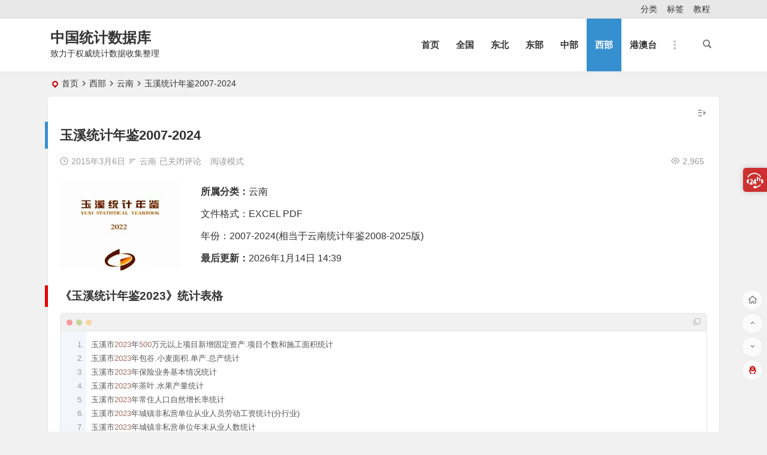

--- FILE ---
content_type: text/html; charset=UTF-8
request_url: https://www.shujuku.org/statistical-yearbook-of-yuxi.html
body_size: 9120
content:
<!DOCTYPE html>
<html lang="zh-Hans">
<head>
<meta charset="UTF-8" />
<meta name="viewport" content="width=device-width, initial-scale=1, minimum-scale=1.0, maximum-scale=1.0, user-scalable=no" />
<meta http-equiv="Cache-Control" content="no-transform" />
<meta http-equiv="Cache-Control" content="no-siteapp" />
<title>玉溪统计年鉴</title>
<meta name="description" content="《玉溪统计年鉴2023》统计表格" />
<meta name="keywords" content="玉溪统计年鉴,玉溪统计年鉴2023,玉溪统计年鉴2024" />
<meta property="og:type" content="acticle">
<meta property="og:locale" content="zh-Hans" />
<meta property="og:title" content="玉溪统计年鉴2007-2024" />
<meta property="og:author" content="中国统计数据库" />
<meta property="og:image" content="https://www.shujuku.org/wp-content/uploads/2023/12/yuxi.jpg" />
<meta property="og:site_name" content="中国统计数据库">
<meta property="og:description" content="《玉溪统计年鉴2023》统计表格" />
<meta property="og:url" content="https://www.shujuku.org/statistical-yearbook-of-yuxi.html" />
<meta property="og:release_date" content="2015年3月6日01:02:41" />
<link rel="shortcut icon" href="http://www.shujuku.org/wp-content/themes/begin/img/favicon.ico">
<link rel="apple-touch-icon" sizes="114x114" href="http://www.shujuku.org/wp-content/themes/begin/img/favicon.png" />
<link rel="pingback" href="https://www.shujuku.org/xmlrpc.php">
<meta name='robots' content='max-image-preview:large' />
<style id='wp-img-auto-sizes-contain-inline-css' type='text/css'>
img:is([sizes=auto i],[sizes^="auto," i]){contain-intrinsic-size:3000px 1500px}
/*# sourceURL=wp-img-auto-sizes-contain-inline-css */
</style>

<style id='classic-theme-styles-inline-css' type='text/css'>
/*! This file is auto-generated */
.wp-block-button__link{color:#fff;background-color:#32373c;border-radius:9999px;box-shadow:none;text-decoration:none;padding:calc(.667em + 2px) calc(1.333em + 2px);font-size:1.125em}.wp-block-file__button{background:#32373c;color:#fff;text-decoration:none}
/*# sourceURL=/wp-includes/css/classic-themes.min.css */
</style>
<link rel='stylesheet' id='begin-style-css' href='https://www.shujuku.org/wp-content/themes/begin/style.css?ver=2022/03/25' type='text/css' media='all' />
<link rel='stylesheet' id='be-css' href='https://www.shujuku.org/wp-content/themes/begin/css/be.css?ver=2022/03/25' type='text/css' media='all' />
<link rel='stylesheet' id='dashicons-css' href='https://www.shujuku.org/wp-includes/css/dashicons.min.css?ver=e3f1c6c505b7ef78d09b6a895c1aa959' type='text/css' media='all' />
<link rel='stylesheet' id='fonts-css' href='https://www.shujuku.org/wp-content/themes/begin/css/fonts/fonts.css?ver=2022/03/25' type='text/css' media='all' />
<link rel='stylesheet' id='icons-css' href='https://www.shujuku.org/wp-content/themes/begin/css/icons/icons.css?ver=2022/03/25' type='text/css' media='all' />
<link rel='stylesheet' id='prettify-css' href='https://www.shujuku.org/wp-content/themes/begin/css/prettify.css?ver=2022/03/25' type='text/css' media='all' />
<script type="text/javascript" src="https://www.shujuku.org/wp-includes/js/jquery/jquery.min.js?ver=3.7.1" id="jquery-core-js"></script>
<script type="text/javascript" src="https://www.shujuku.org/wp-includes/js/jquery/jquery-migrate.min.js?ver=3.4.1" id="jquery-migrate-js"></script>
<script type="text/javascript" src="https://www.shujuku.org/wp-content/themes/begin/js/jquery.lazyload.js?ver=2022/03/25" id="lazyload-js"></script>
<link rel="canonical" href="https://www.shujuku.org/statistical-yearbook-of-yuxi.html" />
<style type="text/css">.single #primary {
    width: 100%;
}
.single #sidebar, .r-hide {
    display: none;
}
.archive #primary {
    width: 100%;
}
.archive #sidebar,.r-hide {
    display: none;
}
.archive #primary {width: 100%;}
.archive  #sidebar{display: none;}@media screen and (min-width: 1025px) {.nav-menu li.menu-item:nth-child(n+8){display: none;}}.planned {transition: width 4000ms;}</style>
</head>
<body class="wp-singular post-template-default single single-post postid-662 single-format-quote wp-theme-begin" ontouchstart="">
<div id="page" class="hfeed site">
	<header id="masthead" class="site-header da site-header-s">
	<div id="header-main" class="header-main">
				<nav id="header-top" class="header-top dah">
			<div class="nav-top dah">
	
	<div class="nav-menu-top dah">
		<div class="menu-footer-container"><ul id="menu-footer" class="top-menu"><li id="menu-item-101216" class="menu-item menu-item-type-post_type menu-item-object-page menu-item-101216"><a href="https://www.shujuku.org/all.html">分类</a></li>
<li id="menu-item-101218" class="menu-item menu-item-type-post_type menu-item-object-page menu-item-101218"><a href="https://www.shujuku.org/tags.html">标签</a></li>
<li id="menu-item-109475" class="menu-item menu-item-type-custom menu-item-object-custom menu-item-109475"><a href="http://www.shujuku.org/statistical-yearbook-use.html">教程</a></li>
</ul></div>	</div>
</div>
		</nav>
				<div id="menu-container" class="da">
			<div id="navigation-top" class="bgt menu_c">
				<span class="nav-search"></span>														<div class="logo-sites">
												<p class="site-title">
				
	
			<a href="https://www.shujuku.org/" title="中国统计数据库" rel="home" />中国统计数据库</a>
			</p>

								<p class="site-description">致力于权威统计数据收集整理</p>
								</div>

									<div id="site-nav-wrap" class="site-nav-wrap-right">
									<div id="sidr-close">
						<span class="toggle-sidr-close"><i class="be be-cross"></i></span>
												</div>
					<nav id="site-nav" class="main-nav nav-ace">
									<span id="navigation-toggle" class="bars"><i class="be be-menu"></i></span>
	
		<div class="menu-top2-container"><ul id="menu-top2" class="down-menu nav-menu main-menu-more"><li id="menu-item-92568" class="fa fa-home menu-item menu-item-type-custom menu-item-object-custom menu-item-home menu-item-92568"><a href="http://www.shujuku.org/">首页</a></li>
<li id="menu-item-107243" class="menu-item menu-item-type-taxonomy menu-item-object-category menu-item-107243"><a href="https://www.shujuku.org/category/china-statistical-yearbook/">全国</a></li>
<li id="menu-item-92563" class="fa fa-bar-chart menu-item menu-item-type-taxonomy menu-item-object-category menu-item-92563"><a href="https://www.shujuku.org/category/dongbei/">东北</a></li>
<li id="menu-item-92564" class="fa fa-area-chart menu-item menu-item-type-taxonomy menu-item-object-category menu-item-92564"><a href="https://www.shujuku.org/category/dongbu/">东部</a></li>
<li id="menu-item-92565" class="fa fa-line-chart menu-item menu-item-type-taxonomy menu-item-object-category menu-item-92565"><a href="https://www.shujuku.org/category/zhongbu/">中部</a></li>
<li id="menu-item-92567" class="fa fa-pie-chart menu-item menu-item-type-taxonomy menu-item-object-category current-post-ancestor menu-item-92567"><a href="https://www.shujuku.org/category/xibu/">西部</a></li>
<li id="menu-item-115186" class="menu-item menu-item-type-taxonomy menu-item-object-category menu-item-115186"><a href="https://www.shujuku.org/category/gangaotai/">港澳台</a></li>
<li class="nav-more"><span class="nav-more-i"><i class="be be-more"></i></span><ul class="menu-more-li"></ul></li></ul></div>
<div id="overlay"></div>
					</nav>
				</div>
																<div class="clear"></div>
			</div>
		</div>
	</div>
	</header>
<div id="search-main" class="da">
	<div class="off-search-a"></div>
	<div class="search-wrap bgt fadeInDown animated">
					<div class="searchbar da">
							<form method="get" id="searchform-so" action="https://www.shujuku.org/">
					<span class="search-input">
						<input type="text" value="" name="s" id="so" class="bk dah" placeholder="输入关键字" required />
						<button type="submit" id="searchsubmit-so" class="bk da"><i class="be be-search"></i></button>
					</span>
										<div class="clear"></div>
				</form>
						</div>
		
		
		
		
		
				<div class="clear"></div>

				<div class="clear"></div>
	</div>
	<div class="off-search-b">
		<div class="clear"></div>
	</div>
	<div class="off-search dah fadeInDown animated"></div>
</div>	<nav class="bread">
		<div class="be-bread">
			<div class="breadcrumb"><span class="seat"></span><span class="home-text"><a href="https://www.shujuku.org/" rel="bookmark">首页</a></span><span class="home-text"><i class="be be-arrowright"></i></span><span><a href="https://www.shujuku.org/category/xibu/">西部</a></span><i class="be be-arrowright"></i><span><a href="https://www.shujuku.org/category/xibu/yunnan-statistical-yearbook/">云南</a></span><i class="be be-arrowright"></i><span class="current">玉溪统计年鉴2007-2024</span></div>		</div>
	</nav>
		
	



	
	<div id="content" class="site-content site-small site-roll">
		
		<div id="primary" class="content-area">

		<main id="main" class="site-main p-em" role="main">

			
				<article id="post-662" data-aos=fade-up class="ms bk post-662 post type-post status-publish format-quote hentry category-yunnan-statistical-yearbook tag-256 tag-2122 tag-4407 tag-4609 tag-5284 tag-6988 post_format-post-format-quote hfm">
		<header class="entry-header meta-t">
									<h1 class="entry-title">玉溪统计年鉴2007-2024</h1>						</header><!-- .entry-header -->

	<div class="begin-single-meta"><span class="my-date"><i class="be be-schedule ri"></i>2015年3月6日</span><span class="meta-block"></span><span class="meta-cat"><i class="be be-sort ri"></i><a href="https://www.shujuku.org/category/xibu/yunnan-statistical-yearbook/" rel="category tag">云南</a></span><span class="comment"><span><span class="screen-reader-text">玉溪统计年鉴2007-2024</span>已关闭评论</span></span><span class="views"><i class="be be-eye ri"></i>2,965</span><span class="word-time"></span><span class="reading-open">阅读模式</span></div><span class="reading-close bk dah"><i class="be be-cross"></i></span><span class="s-hide"><span class="off-side"></span></span>
	<div class="entry-content">
									<div class="single-content">
								
								<div class="videos-content">
					<div class="video-img-box">
						<div class="video-img">
							<span class="load"><a class="sc" rel="external nofollow" href="https://www.shujuku.org/statistical-yearbook-of-yuxi.html"><img src="https://www.shujuku.org/wp-content/themes/begin/prune.php?src=https://www.shujuku.org/wp-content/themes/begin/img/loading.png&w=280&h=210&a=&zc=1" data-original="https://www.shujuku.org/wp-content/themes/begin/prune.php?src=https://www.shujuku.org/wp-content/uploads/2023/12/yuxi.jpg&w=280&h=210&a=&zc=1" alt="玉溪统计年鉴2007-2024" width="280" height="210" /></a></span>						</div>
					</div>
					<div class="format-videos-inf">
						<span class="category"><strong>所属分类：</strong><a href="https://www.shujuku.org/category/xibu/yunnan-statistical-yearbook/" rel="category tag">云南</a></span>
						<span>
																							文件格式：EXCEL PDF						</span>
						<span>
																							年份：2007-2024(相当于云南统计年鉴2008-2025版)						</span>
						<span class="date"><strong>最后更新：</strong>2026年1月14日 14:39</ul>
					</div>
					<div class="clear"></div>
				</div>
				<h2>《玉溪统计年鉴2023》统计表格</h2>
<pre>玉溪市2023年500万元以上项目新增固定资产.项目个数和施工面积统计
玉溪市2023年包谷.小麦面积.单产.总产统计
玉溪市2023年保险业务基本情况统计
玉溪市2023年茶叶.水果产量统计
玉溪市2023年常住人口自然增长率统计
玉溪市2023年城镇非私营单位从业人员劳动工资统计(分行业)
玉溪市2023年城镇非私营单位年末从业人数统计
玉溪市2023年城镇人口增减情况统计
玉溪市2023年城镇失业.就业和职业介绍工作情况统计
玉溪市2023年城镇职工社会保障基本情况统计
玉溪市2023年大牲畜.出绵羊.生猪.家禽年末存栏数统计
玉溪市2023年稻谷面积.单产.总产统计
玉溪市2023年地方财政收入统计
玉溪市2023年地方财政支出统计
玉溪市2023年地理概况统计
玉溪市2023年房地产开发投资完成情况统计
玉溪市2023年分民族人口统计
玉溪市2023年甘蔗.油料.蔬菜面积.单产.总产统计
玉溪市2023年甘蔗.油料.蔬菜总产量统计
玉溪市2023年高新区主要经济指标完成情况统计
玉溪市2023年各县(市.区)500万元以上固定资产投资完成额统计
玉溪市2023年各县(市.区)城市建设基本情况统计
玉溪市2023年各县(市.区)城镇常住居民人均可支配收入和人均生活消费支出统计
玉溪市2023年各县(市.区)城镇非私营单位从业人员劳动工资统计
玉溪市2023年各县(市.区)房地产开发投资完成情况统计
玉溪市2023年各县(市.区)分行业能源消费情况统计
玉溪市2023年各县(市.区)妇女儿童生命健康主要指标统计
玉溪市2023年各县(市.区)固定资产项目投资完成额统计
玉溪市2023年各县(市.区)规模以上工业企业主要经济数据统计
玉溪市2023年各县(市.区)环境保护基本情况统计
玉溪市2023年各县(市.区)计划生育家庭补助优待政策兑现落实情况统计
玉溪市2023年各县(市.区)教育事业统计
玉溪市2023年各县(市.区)具有资质等级证的建筑企业基本情况统计
玉溪市2023年各县(市.区)烤烟收购情况统计
玉溪市2023年各县(市.区)粮食部门粮食.油脂购销存情况统计
玉溪市2023年各县(市.区)旅游基本情况统计
玉溪市2023年各县(市.区)农村常住居民人均可支配收入和人均生活消费支出统计
玉溪市2023年各县(市.区)卫生事业基本情况统计
玉溪市2023年各县(市.区)文化.广播电视.档案事业统计
玉溪市2023年各县(市.区)限额以上零售业主要指标统计
玉溪市2023年各县(市.区)限额以上批发业主要指标统计
玉溪市2023年各县(市.区)医疗机构运营情况统计
玉溪市2023年各月份平均气温统计
玉溪市2023年公路通车总里程统计
玉溪市2023年规模以上工业企业分行业主要经济数据统计
玉溪市2023年国内引资情况统计
玉溪市2023年极端温度.湿度统计
玉溪市2023年教育事业统计
玉溪市2023年金融机构人民币年末存贷款余额统计
玉溪市2023年烤烟.甘蔗.油料产量统计
玉溪市2023年烤烟面积.单产.总产统计
玉溪市2023年粮食.烤烟总产量统计
玉溪市2023年年末户数.人口统计
玉溪市2023年农林牧渔业总产值统计
玉溪市2023年农业机械总动力.主要农机拥有量及机耕面积统计
玉溪市2023年农业总产值统计(当年价)
玉溪市2023年农业总产值统计(可比价)
玉溪市2023年农用化肥.农膜.农药使用情况统计
玉溪市2023年农作物种植面积.结构统计
玉溪市2023年全部年主营业务收入2000万元及以上独立核算工业企业能源购进.消费与库存统计
玉溪市2023年全部年主营业务收入2000万元及以上独立核算工业企业能源加工转换及回收利用统计
玉溪市2023年全年粮食.大小春粮食面积.单产.总产统计
玉溪市2023年森林覆盖率.造林面积及义务植树情况统计
玉溪市2023年生产总值(GDP)统计
玉溪市2023年水产品产量及水产养殖面积统计
玉溪市2023年水利有效灌溉面积及供用水量情况统计
玉溪市2023年土地面积.海拔和村委会.村民小组个数.耕地面积统计
玉溪市2023年外贸进出口总额统计
玉溪市2023年外商及港澳台商投资情况统计
玉溪市2023年卫生事业基本情况统计
玉溪市2023年文化.广播电视.档案事业统计
玉溪市2023年限额以上批发.零售业基本情况统计
玉溪市2023年限额以上批发.零售业经营情况统计
玉溪市2023年限额以上批发.零售业主要财务指标统计
玉溪市2023年限额以上批发零售贸易业主要财务指标统计
玉溪市2023年限额以上住宿和餐饮业法人企业财务状况统计
玉溪市2023年限额以上住宿和餐饮业法人企业经营情况统计
玉溪市2023年新增生产能力或效益统计
玉溪市2023年行政区划统计
玉溪市2023年饮水安全.水土流失治理及蓄水工程数量情况统计
玉溪市2023年优抚和社会救济基本情况统计
玉溪市2023年邮电通信主要指标统计
玉溪市2023年雨量.日照数统计
玉溪市2023年招商引资情况统计
玉溪市2023年猪牛羊.家禽出栏和肉蛋奶总产量统计
玉溪市2023年主要湖泊情况统计
玉溪市2023年主要林产品产量统计
玉溪市历年保险业务基本情况统计(2020-2023)
玉溪市历年常住人口统计(2015-2023)
玉溪市历年城市建设基本情况统计(2018-2023)
玉溪市历年城镇常住居民人均可支配收入及构成统计(2017-2023)
玉溪市历年城镇常住居民人均生活消费支出及构成统计(2017-2023)
玉溪市历年城镇居民家庭基本情况及年末主要耐用消费品拥有量统计(2017-2023)
玉溪市历年城镇职工社会保障基本情况统计(2018-2023)
玉溪市历年畜牧业发展情况统计(1978-2023)
玉溪市历年畜牧业生产基本情况统计(2019-2023)
玉溪市历年地方财政收入统计(1978-2023)
玉溪市历年地方财政收入统计(2018-2023)
玉溪市历年地方财政收支统计(1978-2023)
玉溪市历年地方财政支出统计(1978-2023)
玉溪市历年地方财政支出统计(2018-2023)
玉溪市历年第三产业分行业增加值统计(2001-2023)
玉溪市历年房地产开发投资完成情况统计(2018-2023)
玉溪市历年房地产开发投资完成情况统计(2019-2023)
玉溪市历年分行业用电量统计(2019-2023)
玉溪市历年各县(市.区)餐饮业营业额统计(2012-2023)
玉溪市历年各县(市.区)单位生产总值能耗情况统计(2018-2023)
玉溪市历年各县(市.区)第二产业增加值统计(1978-2023)(当年价)
玉溪市历年各县(市.区)第三产业增加值统计(1978-2023)(当年价)
玉溪市历年各县(市.区)第一产业增加值统计(1978-2023)(当年价)
玉溪市历年各县(市.区)规上工业单位增加值能耗情况统计(2017-2023)
玉溪市历年各县(市.区)结婚.离婚登记情况统计(2021-2023)
玉溪市历年各县(市.区)零售业销售额统计(2012-2023)
玉溪市历年各县(市.区)能耗增幅统计(2019-2023)
玉溪市历年各县(市.区)能耗总量统计(2019-2023)
玉溪市历年各县(市.区)年主营业务收入2000万元及以上独立核算工业企业能源消耗情况统计(2019-2023)(等价热值)
玉溪市历年各县(市.区)批发业销售额统计(2012-2023)
玉溪市历年各县(市.区)人均储蓄统计(2017-2023)
玉溪市历年各县(市.区)人均社会消费品零售额统计(2012-2023)
玉溪市历年各县(市.区)人均生产总值统计(1978-2023)(当年价)
玉溪市历年各县(市.区)社会消费品零售总额统计(1978-2023)
玉溪市历年各县(市.区)社会消费品零售总额统计(2012-2023)
玉溪市历年各县(市.区)生产总值统计(1978-2023)(当年价)
玉溪市历年各县(市.区)生产总值增长速度统计(1978-2023)(按可比价计算.比上年增长)
玉溪市历年各县(市.区)主要指标在全省位次的变化统计(2019-2023)
玉溪市历年各县(市.区)住户存款统计(2018-2023)
玉溪市历年各县(市.区)住宿业营业额统计(2012-2023)
玉溪市历年公路通车里程及民用汽车拥有量统计(1978-2023)
玉溪市历年固定资产投资完成情况统计(1978-2023)
玉溪市历年固定资产项目投资完成情况统计(2016-2023)
玉溪市历年规模以上工业企业发展情况统计(2019-2023)
玉溪市历年规模以上工业企业科技活动情况统计(2018-2023)
玉溪市历年规模以上工业企业增加值增速统计(2018-2023)
玉溪市历年规模以上工业企业主要经济数据统计(2001-2023)
玉溪市历年规模以上工业主要产品产量统计(2019-2023)
玉溪市历年国民经济和社会发展主要指标统计(2019-2023)
玉溪市历年国民经济主要指标增长情况统计(1978-2023)
玉溪市历年环境保护基本情况统计(2021-2023)
玉溪市历年交通运输基本情况统计(2018-2023)
玉溪市历年教育事业统计(2018-2023)
玉溪市历年金融机构人民币年末存贷款余额统计(2018-2023)
玉溪市历年居民消费价格.商品零售价格指数统计(2018-2023)(以上年为100)
玉溪市历年具有资质等级证的建筑企业基本情况统计(2019-2023)
玉溪市历年粮食.烤烟.甘蔗.油料.蔬菜总产量及粮.烟.油单产统计(1978-2023)
玉溪市历年农村常住居民人均可支配收入及构成统计(2017-2023)
玉溪市历年农村常住居民人均生活消费支出及构成统计(2017-2023)
玉溪市历年农村居民家庭基本情况及年末主要耐用品拥有量统计(2017-2023)
玉溪市历年农业总产值和农业增加值统计(1978-2023)
玉溪市历年人口变化情况统计(1978-2023)
玉溪市历年三次产业结构变化情况统计(2019-2023)
玉溪市历年社会消费品零售总额和人均购买水平统计(2012-2023)
玉溪市历年生产总值(GDP)统计(2019-2023)
玉溪市历年生产总值结构统计(1978-2023)(当年价)
玉溪市历年生产总值统计(1978-2023)(当年价)
玉溪市历年生产总值增长速度统计(1978-2023)(按可比价计算.比上年增长)
玉溪市历年水产品.茶叶.水果.林业生产基本情况统计(2019-2023)
玉溪市历年税收总收入统计(2018-2023)
玉溪市历年外经外贸基本情况统计(2021-2023)
玉溪市历年外贸出口国家和地区分布统计(2021-2023)
玉溪市历年卫生事业基本情况统计(2018-2023)
玉溪市历年乡村人口统计(1978-2023)
玉溪市历年邮电通信主要指标统计(2018-2023)
玉溪市历年招商引资和旅游基本情况统计(2018-2023)
玉溪市历年种植结构调整变化情况统计(1978-2023)
玉溪市历年总人口统计(1978-2023)
玉溪市主要年份参加全国和省级运动会获奖情况统计(1958-2023)
云南省2022年分州市固定资产投资统计
云南省2022年分州市规模以上工业能源消费量.工业用电量统计
云南省历年分州市城镇常住居民人均可支配收入统计(2017-2023)
云南省历年分州市第二产业增加值统计(2017-2023)
云南省历年分州市第三产业增加值统计(2017-2023)
云南省历年分州市第一产业增加值统计(2017-2023)
云南省历年分州市分州市城镇化率统计(2021-2023)
云南省历年分州市烤烟总产量统计(2017-2023)
云南省历年分州市粮食总产量统计(2017-2023)
云南省历年分州市农村常住居民人均可支配收入统计(2017-2023)
云南省历年分州市农林牧渔业总产值统计(2017-2023)
云南省历年分州市全部工业增加值统计(2017-2023)
云南省历年分州市人均购买消费品统计(2017-2023)
云南省历年分州市人均生产总值统计(2017-2023)
云南省历年分州市人均一般公共预算收入统计(2017-2023)
云南省历年分州市人均一般公共预算支出统计(2017-2023)
云南省历年分州市社会消费品零售总额统计(2017-2023)
云南省历年分州市生产总值统计(2017-2023)
云南省历年分州市一般公共预算收入统计(2017-2023)
云南省历年分州市一般公共预算支出统计(2017-2023)
云南省历年分州市总人口统计(2017-2023)
中国2022年西部城市城镇常住居民人均可支配收入统计
中国2022年西部城市第二产业增加值统计
中国2022年西部城市第三产业增加值统计
中国2022年西部城市第一产业增加值统计
中国2022年西部城市固定资产投资统计
中国2022年西部城市规模以上工业增加值.产销率统计
中国2022年西部城市金融机构存款余额统计
中国2022年西部城市金融机构贷款余额统计
中国2022年西部城市进出口总额完成情况统计
中国2022年西部城市农村常住居民人均可支配收入统计
中国2022年西部城市社会消费品零售总额统计
中国2022年西部城市生产总值完成情况统计
中国2022年西部城市行政区划面积.总人口情况统计
中国2022年西部城市一般公共预算收入统计
中国2022年西部城市一般公共预算支出统计
中国2023年西部城市规模以上工业营业收入.利润总额统计</pre>
<h2>收录情况</h2>
<pre>名称（年份、格式、表格数量）
玉溪统计年鉴2007~EXCEL~268【07数据】
玉溪统计年鉴2008~EXCEL~268【08数据】
玉溪统计年鉴2009(PDF)【09数据】
玉溪统计年鉴2010~EXCEL~436【10数据】
玉溪统计年鉴2011~EXCEL~432【11数据】
玉溪统计年鉴2012(PDF)【12数据】
玉溪统计年鉴2013(PDF)【13数据】
玉溪统计年鉴2014(PDF)【14数据】
玉溪统计年鉴2015(PDF)【15数据】
玉溪统计年鉴2016(PDF)【16数据】
玉溪统计年鉴2017(PDF)【17数据】
<a href="https://www.shujuku.org/tag/%e7%8e%89%e6%ba%aa%e7%bb%9f%e8%ae%a1%e5%b9%b4%e9%89%b42018/">玉溪统计年鉴2018</a>~EXCEL~410【18数据】
玉溪统计年鉴2019(PDF)【19数据】
玉溪统计年鉴2020(PDF)【20数据】
<a href="https://www.shujuku.org/tag/%e7%8e%89%e6%ba%aa%e7%bb%9f%e8%ae%a1%e5%b9%b4%e9%89%b42021/">玉溪统计年鉴2021</a>^excel^340【21数据】
<a href="https://www.shujuku.org/tag/%e7%8e%89%e6%ba%aa%e7%bb%9f%e8%ae%a1%e5%b9%b4%e9%89%b42022/">玉溪统计年鉴2022</a>^excel^333【22数据】
玉溪统计年鉴2023^excel^327【23数据】
<a href="https://www.shujuku.org/tag/%e7%8e%89%e6%ba%aa%e7%bb%9f%e8%ae%a1%e5%b9%b4%e9%89%b42024/">玉溪统计年鉴2024</a>【PDF】【24数据】</pre>
</p>			</div>
							<div class="turn-small"></div>					<div class="s-weixin-one bky" data-aos="zoom-in">
	<div class="weimg-one bky">
		<img src="https://www.shujuku.org/wp-content/uploads/2025/11/q.png" alt="weinxin" />
		<div class="weixin-h"><strong>客服QQ：1793450245</strong></div>
		<div class="weixin-h-w">本站数据绝大多数是EXCEL格式，本站按您所需年鉴数量收取适量的费用，用于数据整理工作和网站维护。</div>
		<div class="clear"></div>
	</div>
</div>
	
	<div class="content-empty"></div>
				<div class="tg-pc tg-site"><p style="color: red;">关于QQ加好友安全提示的说明：
因为每天加好友太频繁，触发安全提示，请按提示要求，点击了解更多，勾选三个复选框，继续添加，即可。</p>
<p style="color: red;">凡是新加好友，可要求提供所需年鉴任一年份的前10页试读。【试读提供PDF格式】</p></div>
		<footer class="single-footer">
		<div class="single-cat-tag dah"><div class="single-cat dah"><i class="be be-sort"></i><a href="https://www.shujuku.org/category/xibu/yunnan-statistical-yearbook/" rel="category tag">云南</a></div></div>	</footer>
				<div class="clear"></div>
	</div><!-- .entry-content -->

	</article><!-- #post -->

<div class="single-tag"><ul class="be-tags"><li data-aos="zoom-in"><a href="https://www.shujuku.org/tag/%e7%8e%89%e6%ba%aa%e7%bb%9f%e8%ae%a1%e5%b9%b4%e9%89%b4/" rel="tag">玉溪统计年鉴</a></li><li data-aos="zoom-in"><a href="https://www.shujuku.org/tag/%e7%8e%89%e6%ba%aa%e7%bb%9f%e8%ae%a1%e5%b9%b4%e9%89%b42018/" rel="tag">玉溪统计年鉴2018</a></li><li data-aos="zoom-in"><a href="https://www.shujuku.org/tag/%e7%8e%89%e6%ba%aa%e7%bb%9f%e8%ae%a1%e5%b9%b4%e9%89%b42021/" rel="tag">玉溪统计年鉴2021</a></li><li data-aos="zoom-in"><a href="https://www.shujuku.org/tag/%e7%8e%89%e6%ba%aa%e7%bb%9f%e8%ae%a1%e5%b9%b4%e9%89%b42022/" rel="tag">玉溪统计年鉴2022</a></li><li data-aos="zoom-in"><a href="https://www.shujuku.org/tag/%e7%8e%89%e6%ba%aa%e7%bb%9f%e8%ae%a1%e5%b9%b4%e9%89%b42023/" rel="tag">玉溪统计年鉴2023</a></li><li data-aos="zoom-in"><a href="https://www.shujuku.org/tag/%e7%8e%89%e6%ba%aa%e7%bb%9f%e8%ae%a1%e5%b9%b4%e9%89%b42024/" rel="tag">玉溪统计年鉴2024</a></li></ul></div>
				
				
				<nav class="nav-single" data-aos=fade-up>
	<a href="https://www.shujuku.org/statistical-yearbook-of-qujing.html" rel="prev"><span class="meta-nav meta-previous ms bk"><span class="post-nav"><i class="be be-arrowleft"></i>上一篇</span><br/>曲靖统计年鉴2007-2022</span></a><a href="https://www.shujuku.org/statistical-yearbook-of-zhaotong.html" rel="next"><span class="meta-nav meta-next ms bk"><span class="post-nav">下一篇 <i class="be be-arrowright"></i></span><br/>昭通统计年鉴2007-2022</span></a>	<div class="clear"></div>
</nav>

				
				
				<div id="single-widget">
	<div class="single-wt" data-aos=fade-up>
		<aside id="same_post-3" class="widget same_post ms bk" data-aos="fade-up"><h3 class="widget-title bkx da"><span class="s-icon"></span><span class="title-i"><span></span><span></span><span></span><span></span></span>云南</h3>
<div class="post_cat">
	<ul>
											<li class="srm"><a href="https://www.shujuku.org/statistical-yearbook-of-baoshan.html" rel="bookmark">保山统计年鉴2000-2024</a></li>
			
									<li class="srm"><a href="https://www.shujuku.org/statistical-yearbook-of-dali.html" rel="bookmark">大理统计年鉴1997-2024</a></li>
			
									<li class="srm"><a href="https://www.shujuku.org/statistical-yearbook-of-dehong.html" rel="bookmark">德宏统计年鉴2000-2024</a></li>
			
									<li class="srm"><a href="https://www.shujuku.org/kunming-statistical-yearbook.html" rel="bookmark">昆明统计年鉴1989-2024</a></li>
			
									<li class="srm"><a href="https://www.shujuku.org/statistical-yearbook-of-lijiang.html" rel="bookmark">丽江统计年鉴2006-2024</a></li>
			
									<li class="srm"><a href="https://www.shujuku.org/statistical-yearbook-of-lincang.html" rel="bookmark">临沧统计年鉴2012-2024</a></li>
			
									<li class="srm"><a href="https://www.shujuku.org/statistical-yearbook-of-qujing.html" rel="bookmark">曲靖统计年鉴2007-2022</a></li>
			
									<li class="srm"><a href="https://www.shujuku.org/statistical-yearbook-of-zhaotong.html" rel="bookmark">昭通统计年鉴2007-2022</a></li>
			
									<li class="srm"><a href="https://www.shujuku.org/diqing-statistical-yearbook.html" rel="bookmark">迪庆藏族自治州统计年鉴2013-2016</a></li>
			
					</ul>
	<div class="clear"></div>
</div>

<div class="clear"></div></aside><aside id="related_post-3" class="widget related_post ms bk" data-aos="fade-up"><h3 class="widget-title bkx da"><span class="s-icon"></span><span class="title-i"><span></span><span></span><span></span><span></span></span>相关文章</h3>
<div class="post_cat">
			<ul>
		
							<li class="srm"><a href="https://www.shujuku.org/yuxi-statistical-yearbook-2024.html" rel="bookmark">玉溪统计年鉴2024</a></li>
			
		
							<li class="srm"><a href="https://www.shujuku.org/yuxi-statistical-yearbook.html" rel="bookmark">玉溪统计年鉴2023</a></li>
			
		
							<li class="srm"><a href="https://www.shujuku.org/wenshan-statistical-yearbook-2024.html" rel="bookmark">文山统计年鉴2024</a></li>
			
		
							<li class="srm"><a href="https://www.shujuku.org/yuxi-statistical-yearbook-2024.html" rel="bookmark">玉溪统计年鉴2024</a></li>
			
		
							<li class="srm"><a href="https://www.shujuku.org/lijiang-statistical-yearbook-2024.html" rel="bookmark">丽江统计年鉴2024</a></li>
			
		
							<li class="srm"><a href="https://www.shujuku.org/yunnan-economic-census-yearbook-2023.html" rel="bookmark">云南经济普查年鉴2023</a></li>
			
		
							<li class="srm"><a href="https://www.shujuku.org/kunming-statistical-yearbook-2024.html" rel="bookmark">昆明统计年鉴2024</a></li>
			
		
							<li class="srm"><a href="https://www.shujuku.org/dehong-statistical-yearbook-2024.html" rel="bookmark">德宏统计年鉴2024</a></li>
			
		
							<li class="srm"><a href="https://www.shujuku.org/shidian-statistical-yearbook-2024.html" rel="bookmark">保山市施甸县统计年鉴2024</a></li>
			
			</ul>
</div>

<div class="clear"></div></aside>	</div>
	<div class="clear"></div>
</div>

				
				<div class="tg-box" data-aos=fade-up>
			<div class="tg-pc tg-site"><p style="color: red;">关于QQ加好友安全提示的说明：
因为每天加好友太频繁，触发安全提示，请大家按QQ提示，了解更多，勾选三个复选框，继续添加，即可。</p></div>	</div>

				
			
		</main><!-- .site-main -->
	</div><!-- .content-area -->

<div id="sidebar" class="widget-area all-sidebar">

	
						<aside id="add-widgets" class="widget widget_text bk">
				<h3 class="widget-title da bkx"><i class="be be-warning"></i>添加小工具</h3>
				<div class="textwidget">
					<a href="https://www.shujuku.org/wp-admin/widgets.php" target="_blank">点此为“正文侧边栏”添加小工具</a>
				</div>
			</aside>
			
	</div>

<div class="clear"></div>	</div>
	<div class="clear"></div>
			<footer id="colophon" class="site-footer bgt" role="contentinfo">
		<div class="site-info">
			<div class="site-copyright">
							</div>
			<div class="add-info">
								<div class="clear"></div>
											</div>

				</div>
			</footer>
		<ul id="scroll" class="bgt fds">
	<li class="toc-scroll toc-no"><a class="toc-button fo ms"><i class="be be-sort"></i></a><div class="toc-prompt"><div class="toc-arrow">目录<i class="be be-playarrow"></i></div></div></li>
	<li><a class="scroll-home ms fo" href="https://www.shujuku.org/" rel="home"><i class="be be-home"></i></a></li>	<li><a class="scroll-h ms fo"><i class="be be-arrowup"></i></a></li>		<li><a class="scroll-b ms fo"><i class="be be-arrowdown"></i></a></li>				<li class="qqonline">
		<div class="online bgt">
		<a class="ms fo"><i class="be be-qq"></i></a>
	</div>
	<div class="qqonline-box qq-b bgt">
		<div class="qqonline-main yy bk">
			<div class="tcb-qq"><div></div><div></div><div></div><div></div><div></div></div>
			<h4 class="qq-name">加QQ 1793450245</h4>
			
						<div class="nline-qq">
				<div class="qq-wpa qq-wpa-go">
					<textarea cols="1" rows="1" id="qq-id" class="da">1793450245</textarea>
					<script type="text/javascript">function copyUrlqq() {var Urlqq=document.getElementById("qq-id");Urlqq.select();document.execCommand("Copy");alert("QQ号已复制，可粘贴到QQ中添加我为好友！");}</script>
					<a href="https://wpa.qq.com/msgrd?v=3&uin=1793450245&site=qq&menu=yes" onClick="copyUrlqq()" title="QQ在线咨询" target="_blank" rel="external nofollow"><i class="be be-qq ms"></i><span class="qq-wpa-t">QQ在线咨询</span></a>
				</div>
			</div>
			
							<div class="tcb-nline-wiexin"></div>
						<div class="tcb-qq"><div></div><div></div><div></div><div></div><div></div></div>
		</div>
		<div class="arrow-right"></div>
	</div>
	</li>	</ul>
			<div class="contactus contactus-p">
	<div class="usbtn dah"></div>
	<div class="usmain-box">
		<div class="usmain">
			
						<div class="usbox usqq">
				<p><a href="https://wpa.qq.com/msgrd?v=3&uin=1793450245&site=qq&menu=yes" title="QQ咨询" target="_blank" rel="external nofollow" ><i class="be be-qq"></i>QQ 1793450245</a></p>
			</div>
			
			
					</div>
		<div class="clear"></div>
	</div>
</div>
	</div>
<script type='text/javascript' id='superfish-js-after'>var fallwidth = {fall_width: 190}</script>
<script type="speculationrules">
{"prefetch":[{"source":"document","where":{"and":[{"href_matches":"/*"},{"not":{"href_matches":["/wp-*.php","/wp-admin/*","/wp-content/uploads/*","/wp-content/*","/wp-content/plugins/*","/wp-content/themes/begin/*","/*\\?(.+)"]}},{"not":{"selector_matches":"a[rel~=\"nofollow\"]"}},{"not":{"selector_matches":".no-prefetch, .no-prefetch a"}}]},"eagerness":"conservative"}]}
</script>
<script type="text/javascript" id="wp-postviews-cache-js-extra">
/* <![CDATA[ */
var viewsCacheL10n = {"admin_ajax_url":"https://www.shujuku.org/wp-admin/admin-ajax.php","post_id":"662"};
//# sourceURL=wp-postviews-cache-js-extra
/* ]]> */
</script>
<script type="text/javascript" src="https://www.shujuku.org/wp-content/themes/begin/js/postviews-cache.js?ver=e3f1c6c505b7ef78d09b6a895c1aa959" id="wp-postviews-cache-js"></script>
<script type="text/javascript" src="https://www.shujuku.org/wp-content/themes/begin/js/superfish.js?ver=2022/03/25" id="superfish-js"></script>
<script type="text/javascript" src="https://www.shujuku.org/wp-content/themes/begin/js/begin-script.js?ver=2022/03/25" id="be_script-js"></script>
<script type="text/javascript" id="be_script-js-after">
/* <![CDATA[ */
var host = {"site":"https:\/\/www.shujuku.org"}; var plt =  {"time":"30"}; 
//# sourceURL=be_script-js-after
/* ]]> */
</script>
<script type="text/javascript" src="https://www.shujuku.org/wp-content/themes/begin/js/ajax-content.js?ver=2022/03/25" id="ajax-content-js"></script>
<script type="text/javascript" id="ajax-content-js-after">
/* <![CDATA[ */
var ajax_content = {"ajax_url":"https:\/\/www.shujuku.org\/wp-admin\/admin-ajax.php"}; 
//# sourceURL=ajax-content-js-after
/* ]]> */
</script>
<script type="text/javascript" src="https://www.shujuku.org/wp-content/themes/begin/js/owl.js?ver=2022/03/25" id="owl-js"></script>
<script type="text/javascript" id="owl-js-after">
/* <![CDATA[ */
var Timeout = {"owl_time":"4000"}; var gridcarousel = {"grid_carousel_f":"4"}; var flexiselitems = {"flexisel_f":"5"}; 
//# sourceURL=owl-js-after
/* ]]> */
</script>
<script type="text/javascript" src="https://www.shujuku.org/wp-content/themes/begin/js/sticky.js?ver=2022/03/25" id="sticky-js"></script>
<script type="text/javascript" src="https://www.shujuku.org/wp-content/themes/begin/js/ias.js?ver=2022/03/25" id="ias-js"></script>
<script type="text/javascript" src="https://www.shujuku.org/wp-content/themes/begin/js/nice-select.js?ver=2022/03/25" id="nice-select-js"></script>
<script type="text/javascript" src="https://www.shujuku.org/wp-content/themes/begin/js/begin-tab.js?ver=2022/03/25" id="ajax_tab-js"></script>
<script type="text/javascript" id="ajax_tab-js-after">
/* <![CDATA[ */
var ajax_tab = {"ajax_url":"https:\/\/www.shujuku.org\/wp-admin\/admin-ajax.php"}; 
//# sourceURL=ajax_tab-js-after
/* ]]> */
</script>
<script type="text/javascript" src="https://www.shujuku.org/wp-content/themes/begin/js/fancybox.js?ver=2022/03/25" id="fancybox-js"></script>
<script type="text/javascript" src="https://www.shujuku.org/wp-includes/js/clipboard.min.js?ver=2022/03/25" id="clipboard-js-js"></script>
<script type="text/javascript" src="https://www.shujuku.org/wp-content/themes/begin/js/copy-code.js?ver=2022/03/25" id="copy-code-js"></script>
<script type="text/javascript" src="https://www.shujuku.org/wp-content/themes/begin/js/prettify.js?ver=2022/03/25" id="prettify-js"></script>
<script type="text/javascript" src="https://www.shujuku.org/wp-content/themes/begin/js/jquery-ui.js?ver=2022/03/25" id="jquery-ui-js"></script>
<script type="text/javascript" src="https://www.shujuku.org/wp-content/themes/begin/js/qaptcha.js?ver=2022/03/25" id="qaptcha-js"></script>
</body>
</html>

<!-- Page cached by LiteSpeed Cache 7.7 on 2026-01-15 09:17:09 -->

--- FILE ---
content_type: text/html; charset=UTF-8
request_url: https://www.shujuku.org/wp-admin/admin-ajax.php?postviews_id=662&action=postviews&_=1768439830341
body_size: -351
content:
2966